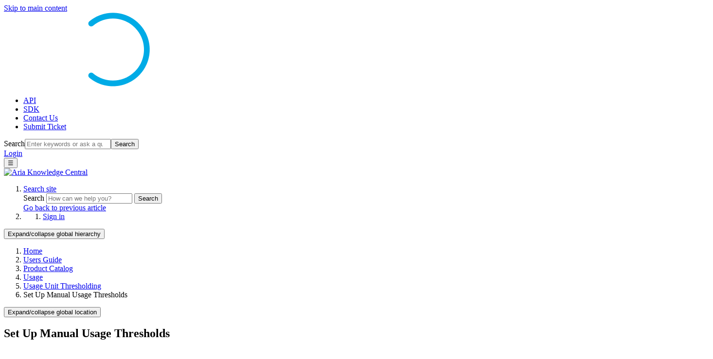

--- FILE ---
content_type: text/html; charset=utf-8
request_url: https://knowledge.ariasystems.net/Users_Guide/Product_Catalog/Usage/Usage_Unit_Thresholding/Set_Up_Manual_Usage_Thresholds
body_size: 24108
content:
<!DOCTYPE html>
<html  lang="en">
<head prefix="og: http://ogp.me/ns# article: http://ogp.me/ns/article#">

        <meta name="viewport" content="width=device-width, initial-scale=1"/>
        <meta name="generator" content="MindTouch"/>
        <meta name="robots" content="index,follow"/>
        <meta property="og:title" content="Set Up Manual Usage Thresholds"/>
        <meta property="og:site_name" content="Aria Knowledge Central"/>
        <meta property="og:type" content="article"/>
        <meta property="og:locale" content="en_US"/>
        <meta property="og:url" content="https://knowledge.ariasystems.net/Users_Guide/Product_Catalog/Usage/Usage_Unit_Thresholding/Set_Up_Manual_Usage_Thresholds"/>
        <meta property="og:image" content="https://knowledge.ariasystems.net/@public/production/site_14713/1679499620-logo.png"/>
        <meta property="og:description" content=""/>
        <meta property="article:published_time" content="2024-04-23T14:57:31Z"/>
        <meta property="article:modified_time" content="2025-09-19T14:57:49Z"/>
        <meta name="twitter:card" content="summary"/>
        <meta name="twitter:title" content="Set Up Manual Usage Thresholds"/>
        <meta name="twitter:description" content=""/>
        <meta name="twitter:image" content="https://knowledge.ariasystems.net/@public/production/site_14713/1679499620-logo.png"/>
        <meta name="description" content=""/>
        <link rel="canonical" href="https://knowledge.ariasystems.net/Users_Guide/Product_Catalog/Usage/Usage_Unit_Thresholding/Set_Up_Manual_Usage_Thresholds"/>
        <link rel="search" type="application/opensearchdescription+xml" title="Aria Knowledge Central Search" href="https://knowledge.ariasystems.net/@api/deki/site/opensearch/description"/>
        <link rel="apple-touch-icon" href="https://knowledge.ariasystems.net/@public/production/site_14713/1713207585-apple-touch-icon.png"/>
        <link rel="shortcut icon" href="https://knowledge.ariasystems.net/@public/production/site_14713/1679265520-favicon.ico"/>

        <script type="application/ld+json">{"@context":"http:\/\/schema.org","@type":"Article","name":"Set Up Manual Usage Thresholds","url":"https:\/\/knowledge.ariasystems.net\/Users_Guide\/Product_Catalog\/Usage\/Usage_Unit_Thresholding\/Set_Up_Manual_Usage_Thresholds","image":{"@type":"ImageObject","url":"https:\/\/knowledge.ariasystems.net\/@public\/production\/site_14713\/1679499620-logo.png","height":{"@type":"QuantitativeValue","maxValue":315},"width":{"@type":"QuantitativeValue","maxValue":600}},"datePublished":"2024-04-23T14:57:31Z","dateModified":"2025-09-19T14:57:49Z","thumbnailUrl":"https:\/\/knowledge.ariasystems.net\/@api\/deki\/pages\/6277\/thumbnail?default=https%3A%2F%2Fknowledge.ariasystems.net%2F%40style%2Fcommon%2Fimages%2Fimage-placeholder.png","mainEntityofPage":{"@type":"WebPage","@id":"https:\/\/knowledge.ariasystems.net\/Users_Guide\/Product_Catalog\/Usage\/Usage_Unit_Thresholding\/Set_Up_Manual_Usage_Thresholds"},"headline":"Set Up Manual Usage Thresholds","author":{"@type":"Organization","name":"Aria Systems","logo":{"@type":"ImageObject","url":"https:\/\/www.ariasystems.com\/wp-content\/themes\/aria-systems\/assets\/images\/aria-systems-logo.png","height":{"@type":"QuantitativeValue","maxValue":60},"width":{"@type":"QuantitativeValue","maxValue":600}}},"publisher":{"@type":"Organization","name":"Aria Systems","logo":{"@type":"ImageObject","url":"https:\/\/www.ariasystems.com\/wp-content\/themes\/aria-systems\/assets\/images\/aria-systems-logo.png","height":{"@type":"QuantitativeValue","maxValue":60},"width":{"@type":"QuantitativeValue","maxValue":600}}}}</script>
        <script type="application/ld+json">{"@context":"http:\/\/schema.org","@type":"WebPage","name":"Set Up Manual Usage Thresholds","url":"https:\/\/knowledge.ariasystems.net\/Users_Guide\/Product_Catalog\/Usage\/Usage_Unit_Thresholding\/Set_Up_Manual_Usage_Thresholds","relatedLink":["https:\/\/knowledge.ariasystems.net\/Users_Guide\/Product_Catalog\/Usage\/Usage_Unit_Thresholding\/Retrieve_an_Account's_Usage_History","https:\/\/knowledge.ariasystems.net\/Users_Guide\/Product_Catalog\/Usage\/Usage_Unit_Thresholding\/Subscribe_to_Usage-Based_Events","https:\/\/knowledge.ariasystems.net\/Users_Guide\/Product_Catalog\/Usage\/Usage_Unit_Thresholding\/Set_Up_Usage_Unit_Thresholds","https:\/\/knowledge.ariasystems.net\/Users_Guide\/Product_Catalog\/Usage\/Usage_Unit_Thresholding\/Usage_Unit_Thresholding_Overview"]}</script>
        <script type="application/ld+json">{"@context":"http:\/\/schema.org","@type":"BreadcrumbList","itemListElement":[{"@type":"ListItem","position":1,"item":{"@id":"https:\/\/knowledge.ariasystems.net\/Users_Guide","name":"Users Guide"}},{"@type":"ListItem","position":2,"item":{"@id":"https:\/\/knowledge.ariasystems.net\/Users_Guide\/Product_Catalog","name":"Product Catalog"}},{"@type":"ListItem","position":3,"item":{"@id":"https:\/\/knowledge.ariasystems.net\/Users_Guide\/Product_Catalog\/Usage","name":"Usage"}},{"@type":"ListItem","position":4,"item":{"@id":"https:\/\/knowledge.ariasystems.net\/Users_Guide\/Product_Catalog\/Usage\/Usage_Unit_Thresholding","name":"Usage Unit Thresholding"}}]}</script>

        <title>Set Up Manual Usage Thresholds - Aria Knowledge Central</title>


    <style type="text/css">/*<![CDATA[*/
#mt-back-to-top-sticky {
  position: fixed;
  bottom: 20px;
  right: 20px;
  z-index: 1000;

  display: none;       /* hidden by default */
  opacity: 0;
  transition: opacity 0.3s ease;

  text-decoration: none; 
  pointer-events: all;
}

#mt-back-to-top-sticky.show {
  display: flex;
  opacity: 1;
}

.Button__Inner {
  font: 400 18px/1.555 -apple-system, BlinkMacSystemFont, Roboto, "Open Sans", "Helvetica Neue", sans-serif;
  display: flex;
  justify-content: center;
  align-items: center;
  cursor: pointer;
  border-radius: 100px;
  padding: 9px;
  background-color: #e5f5fe9e;
  color: #051367;
  margin: 0;
  transition: 0.3s;
  backface-visibility: hidden;
}

.Button__SecondInner {
    display: flex;
    align-items: center;
    flex-direction: column;
}

.Icon__IconContainer {
    height: 25px;
}

.Icon__IconContainer svg {
  width: 24px;
  height: 24px;
  fill: #051367;
}

.Button__Text {
  user-select: none;
}/*]]>*/</style>

        <link media="screen" type="text/css" rel="stylesheet" href="https://knowledge.ariasystems.net/@cache/layout/anonymous-hawthorn.css?_=f15703aa3279d11d4ca82dac80596665_a25vd2xlZGdlLmFyaWFzeXN0ZW1zLm5ldA==" id="mt-hawthorn-css" />

    
        <link media="print" type="text/css" rel="stylesheet" href="https://knowledge.ariasystems.net/@cache/layout/print.css?_=cbc1ef412669c94bc786fec8dbd498bd" id="mt-print-css" />


    <script type="application/json" nonce="ef7a31866892bf2b1aa208f4811c9684242121dffdb948639b14c7de27d5cc9e" id="mt-localizations-draft">
{"Draft.JS.alert.cancel.button":"OK","Draft.JS.alert.cancel.message":"You can not cancel a draft when the live page is unpublished.","Draft.JS.alert.cancel.title":"This draft cannot be canceled","Draft.JS.alert.publish.button":"OK","Draft.JS.alert.publish.message":"You can not publish a draft of a page with an unpublished parent","Draft.JS.alert.publish.title":"This draft cannot be published","Draft.JS.alert.unpublish.button":"OK","Draft.JS.alert.unpublish.message":"You can not unpublish a page when published subpages are present.","Draft.JS.alert.unpublish.title":"This page cannot be unpublished","Draft.JS.success.cancel":"The draft was successfully deleted.","Draft.JS.success.schedule.publish":"Publication schedule successfully created.","Draft.JS.success.publish":"The draft was successfully published.","Draft.JS.success.unpublish":"The page was successfully unpublished.","Draft.JS.success.unpublish.inherits-schedule\n        Draft.JS.success.unpublish.scheduled-to-publish":"[MISSING: draft.js.success.unpublish.inherits-schedule\n        draft.js.success.unpublish.scheduled-to-publish]","Draft.JS.success.update.schedule.publish":"Publication schedule successfully updated.","Draft.JS.success.update.schedule.unpublish":"[MISSING: draft.js.success.update.schedule.unpublish]","Draft.JS.success.delete.schedule\n        Draft.JS.success.delete.schedule.with.subpages\n        Draft.error.cancel":"[MISSING: draft.js.success.delete.schedule\n        draft.js.success.delete.schedule.with.subpages\n        draft.error.cancel]","Draft.error.publish":"There was an error publishing the draft.","Draft.error.unpublish":"There was an error unpublishing the page.","Draft.message.at":"at","Dialog.ConfirmSave.StrictIdf.title":"Oops!","Dialog.ConfirmSave.StrictIdf.error.missing-template-reference":"This article type requires a template reference widget. Not having one may negatively impact your site and SEO. Please contact CXone Expert support.","Dialog.ConfirmSave.StrictIdf.label.continue":"Proceed anyway","Dialog.ConfirmSave.StrictIdf.label.cancel":"Cancel","Dialog.ConfirmSave.StrictIdf.label.missing-template-reference-help-link":"Learn more about required references","Dialog.ConfirmSave.StrictIdf.error.invalid-idf":"This type of article should not exist at the requested location in the site hierarchy. Proceeding with the requested move may negatively impact site navigation and SEO.","Dialog.ConfirmSave.StrictIdf.label.invalid-idf-help-link":"Learn more about IDF structure","Dialog.EditDraft.page-title":"Create draft","Dialog.Scheduler.Common.label.am":"{0} AM","Dialog.Scheduler.Common.label.pm":"{0} PM","Dialog.Scheduler.Publish.alert-create-draft":"Create","Dialog.Scheduler.Publish.alert-existing-publication-scheduled":"This location has an existing publication schedule applied.  The new page will inherit this new schedule.","Dialog.Scheduler.Publish.alert-modify-message":"This draft is scheduled to be published {0} at {1}. A schedule cannot be modified or deleted less than 15 minutes from its start time.","Dialog.Scheduler.Publish.alert-modify-title":"This schedule cannot be modified","Dialog.Scheduler.Publish.button-close":"Close","Dialog.Scheduler.Publish.button-save":"Save publish schedule","Dialog.Scheduler.Publish.button-go-to-parent":"Go to parent","Dialog.Scheduler.Publish.do-not-have-permission-message":"This page will be published {0} with another page scheduled by {1}. You do not have permission to view this page. Please see {1} to resolve scheduling conflicts.","Dialog.Scheduler.Publish.go-to-parent-message":"This draft will be published {0}, scheduled by {1}. A schedule can only be modified where it was created.","Dialog.Scheduler.Publish.label.f1-link":"Learn about scheduled publishing","Dialog.Scheduler.Publish.page-title":"Publish","Dialog.Scheduler.Unpublish.button-save":"Save unpublish schedule","Dialog.Scheduler.Unpublish.alert-modify-message":"This page is scheduled to be unpublished {0} at {1}. A schedule cannot be modified or deleted less than 15 minutes from its start time.","Dialog.Scheduler.Unpublish.do-not-have-permission-message":"This page will be unpublished {0} with another page scheduled by {1}. You do not have permission to view this page. Please see {1} to resolve scheduling conflicts.","Dialog.Scheduler.Unpublish.go-to-parent-message":"This page will be unpublished {0}, scheduled by {1}. A schedule can only be modified where it was created.","Dialog.Scheduler.Unpublish.page-title":"Unpublish","Page.Dashboard.page-title":"Dashboard"}    </script>    <script type="application/json" nonce="ef7a31866892bf2b1aa208f4811c9684242121dffdb948639b14c7de27d5cc9e" id="mt-localizations-editor">
{"Article.Attach.file.upload.toobig":"The file \"{1}\" is too large.  The maximum allowed file size is {0}.","Article.Attach.file.upload.notAllowed":"The selected file can not be uploaded because you do not have permission to upload files of that type.","Article.Attach.file.upload.fileExtension":"You picked a file with an unsupported extension.  Please try again with a valid file.","Article.Common.page-is-restricted-login":"You do not have permission to view this page - please try signing in.","Article.Common.page-save-conflict":"You may have overwritten a concurrent editor's changes. Use this page's <a title=\"Revision History\" target=\"_blank\" href=\"{0}\" >Revision History<\/a> to review.","Article.Error.page-couldnt-be-loaded":"The requested page's contents could not be loaded.","Article.Error.page-save-conflict":"A page already exists at {0}. Navigate to the existing page and edit the page if you wish to modify its contents.","Article.Error.page-save-forbidden":"Your session has expired or you do not have permission to edit this page.","Article.Error.page-title-required":"A page title is required.","Article.edit.summary":"Edit summary","Article.edit.summary-reason":"Why are you making this edit?","Article.edit.enter-reason":"Enter reason (viewable in Site History Report)","Component.YoutubeSearch.error.key-invalid":"Your YouTube API Key was improperly configured. Please review the article at the","Component.YoutubeSearch.error.key-missing":"Your CXone Expert deployment needs to update your YouTube API Key. Details on how to update can be found at the","Component.YoutubeSearch.error.search-failed":"Search failed","Component.YoutubeSearch.info.not-found":"No videos found","Component.YoutubeSearch.label.video-url":"Video URL","Component.YoutubeSearch.placeholder.query":"Video URL or YouTube search query","Dialog.ConfirmCancel.button.continue-editing":"Continue editing","Dialog.ConfirmCancel.button.discard-changes":"Discard changes","Dialog.ConfirmCancel.message.changes-not-saved":"Your changes have not been saved to MindTouch.","Dialog.ConfirmCancel.title":"Discard changes?","Dialog.ConfirmDeleteRedirects.label.delete-redirects-help-link":"Learn more about deleting redirects","Dialog.ConfirmSave.error.redirect":"A redirect exists at this location and will be deleted if you continue. This may negatively impact your site and SEO. Please contact CXone Expert support.","Dialog.ConfirmSave.label.cancel":"Cancel","Dialog.ConfirmSave.label.continue":"Continue","Dialog.ConfirmSave.title":"Delete redirect?","Dialog.ConfirmSave.StrictIdf.error.invalid-idf":"This type of article should not exist at the requested location in the site hierarchy. Proceeding with the requested move may negatively impact site navigation and SEO.","Dialog.ConfirmSave.StrictIdf.error.missing-template-reference-insert":"You've removed the template reference, which is required for this page. Click Insert to reinsert the template reference.","Dialog.ConfirmSave.StrictIdf.label.cancel":"Cancel","Dialog.ConfirmSave.StrictIdf.label.continue":"Proceed anyway","Dialog.ConfirmSave.StrictIdf.label.insert":"Insert","Dialog.ConfirmSave.StrictIdf.label.missing-template-reference-help-link":"Learn more about required references","Dialog.ConfirmSave.StrictIdf.label.invalid-idf-help-link":"Learn more about IDF structure","Dialog.ConfirmSave.StrictIdf.title":"Oops!","Dialog.JS.wikibits-edit-section":"Edit section","Dialog.SaveRequired.button.cancel":"Cancel","Dialog.SaveRequired.button.save":"Save and continue","Dialog.SaveRequired.label.change-title-start":"This page needs a different title than","Dialog.SaveRequired.label.change-title-end":"Please make the correction and try again.","Dialog.SaveRequired.label.new-page-alert":"This operation can not be performed on a page that has not yet been created. In order to do that, we need to quickly save what you have.","Dialog.SaveRequired.title":"Save required","Draft.error.save-unpublished":"You cannot save an unpublished draft at {0}. A published page already exists at that location.","GUI.Editor.alert-changes-made-without-saving":"You have made changes to the content without saving your changes. Are you sure you want to exit this page?","GUI.Editor.error.copy-hint":"To avoid losing your work, copy the page contents to a new file and retry saving again.","GUI.Editor.error.server-error":"A server error has occurred.","GUI.Editor.error.unable-to-save":"We are unable to save this page","Redist.CKE.mt-save.save-to-file-link":"Save the page content to a file","Redist.CKE.mt-autosave.contents-autosaved":"The page contents were autosaved to the browser's local storage {0}","System.API.Error.invalid-redirect":"Cannot create a redirect on a page with sub-pages.","System.API.Error.invalid-redirect-target":"The redirect does not point at a valid page."}    </script>    <script type="application/json" nonce="ef7a31866892bf2b1aa208f4811c9684242121dffdb948639b14c7de27d5cc9e" id="mt-localizations-file-uploader">
{"Dialog.Attach.allowed-types":"Allowed file types:","Dialog.Attach.button.upload":"Upload","Dialog.Attach.choose-files-dad":"Choose files to upload or drag and drop files into this window.","Dialog.Attach.max-size":"Maximum upload file size: {0}"}    </script>    <script type="application/json" nonce="ef7a31866892bf2b1aa208f4811c9684242121dffdb948639b14c7de27d5cc9e" id="mt-localizations-grid-widget">
{"Article.Common.page-is-restricted-login":"You do not have permission to view this page - please try signing in.","MindTouch.Help.Page.search-unavailable":"Sorry, search is currently unavailable.","MindTouch.Reports.data.empty-grid-text":"No Data Available.","Page.StructuredTags.error-update":"An unknown error occurred."}    </script>    <script type="application/json" nonce="ef7a31866892bf2b1aa208f4811c9684242121dffdb948639b14c7de27d5cc9e" id="mt-localizations-tree-widget">
{"Skin.Common.home":"Home","Dialog.Common.error.path-not-found":"The requested page or section could not be loaded. Please update the link.","Dialog.JS.loading":"Loading...","Dialog.JS.loading.copy":"Copying page(s)...","Dialog.JS.loading.insertImage":"Inserting image...","Dialog.JS.loading.move":"Moving page(s)...","Dialog.JS.loading.moveFile":"Moving file...","Dialog.JS.loading.search":"Searching...","MindTouch.Help.Page.in":"in","MindTouch.Help.Page.no-search-results":"Sorry, we can't find what you are looking for.","MindTouch.Help.Page.no-search-try":"Try searching for something else, selecting a category, or try creating a ticket.","MindTouch.Help.Page.retrysearch":"Click here to search the whole site.","MindTouch.Help.Page.search-error-try":"Please try again later.","MindTouch.Help.Page.search-unavailable":"Sorry, search is currently unavailable."}    </script>    <script type="application/json" nonce="ef7a31866892bf2b1aa208f4811c9684242121dffdb948639b14c7de27d5cc9e" id="mt-localizations-dialog">
{"Dialog.Common.button.cancel":"Cancel","Dialog.Common.button.ok":"OK","Dialog.Common.label.home":"Home"}    </script>
    <script type="text/javascript" data-mindtouch-module="true" nonce="ef7a31866892bf2b1aa208f4811c9684242121dffdb948639b14c7de27d5cc9e" src="https://knowledge.ariasystems.net/deki/javascript/out/globals.jqueryv2.2.4.js?_=24104bb126645459f00072aac5927aa4a8ba410c"></script><script type="application/json" id="mt-global-settings" nonce="ef7a31866892bf2b1aa208f4811c9684242121dffdb948639b14c7de27d5cc9e">{"articleType":"topic","attachFileMax":1000,"baseHref":"https:\/\/knowledge.ariasystems.net","cacheFingerprint":"24104bb126645459f00072aac5927aa4a8ba410c","canFileBeAttached":false,"clientSideWarnings":false,"dntEditorConfig":false,"draftEditable":false,"followRedirects":1,"idfHideTemplateTags":true,"idfVersion":"IDF3","isArticleReviewCommunityMembersEnabled":false,"isDraftAllowed":false,"isDraftManagerReportDownloadEnabled":false,"isDraftRequest":false,"isFindAndReplaceUndoEnabled":false,"isGenerativeSearchEnabled":true,"isGenerativeSearchDisclaimerEnabled":true,"isGenerativeSearchStreamResponseToggleEnabled":false,"isGenerativeSearchSearchIconEnabled":false,"isContentAdequacyEnabled":false,"isGenerativeSearchOnDemandEvaluationEnabled":false,"isFileDescriptionCaptionableByLlmEnabled":false,"isGoogleAnalyticsEnabled":false,"isGuideTabMultipleClassificationsEnabled":true,"isHawthornThemeEnabled":true,"isIframeSandboxEnabled":false,"isImportExportEnhancementsEnabled":false,"isImportExportMediaEnabled":true,"isExternalImportEnabled":false,"isInteractionAnalyticsDebugEnabled":false,"isDevelopmentModeEnabled":false,"isInteractionAnalyticsEnabled":true,"isKcsEnabledOnPage":false,"isMediaManagerEnabled":true,"isPinnedPagesEnabled":true,"isPinnedPagesEnhancementsEnabled":true,"isReportDownloadEnabled":false,"isSchedulePublishEnabled":true,"isSearchAsYouTypeEnabled":false,"isTinymceAiAssistantEnabled":true,"isSearchInsightsDownloadEnabled":true,"isSentimentAnalysisEnabled":true,"isShowMoreChildrenNodesEnabled":false,"isShowTerminalNodesEnabled":false,"isSkinResponsive":true,"isSmoothScrollEnabled":true,"isTinyMceEnabled":true,"isTreeArticleIconsEnabled":false,"isXhrF1WebWidgetEnabled":true,"isXhrIEMode":false,"kcsEnabled":false,"kcsV2Enabled":false,"kcsV2GuidePrivacySetting":"Semi-Public","learningPathsEnabled":true,"maxFileSize":268435456,"moduleMode":"global","pageEditable":false,"pageId":6277,"pageIsRedirect":false,"pageLanguageCode":"en-US","pageName":"Set Up Manual Usage Thresholds","pageNamespace":"","pageOrderLimit":1000,"pagePermissions":["LOGIN","BROWSE","READ","SUBSCRIBE"],"pageRevision":"5","pageSectionEditable":false,"pageTitle":"Users Guide\/Product Catalog\/Usage\/Usage Unit Thresholding\/Set Up Manual Usage Thresholds","pageViewId":"3dd93add-d2ef-4e63-aa7d-95d41557a1ef","siteId":"site_14713","pathCommon":"\/@style\/common","pathSkin":"\/@style\/elm","relatedArticlesDetailed":true,"removeBlankTemplate":true,"removeDeleteCheckbox":true,"cidWarningOnDelete":true,"scriptParser":2,"sessionId":"MDc0Y2ExNGItYTA3MS00NDIxLWJiNWItZmIzZWNjZjBkODczfDIwMjYtMDEtMjFUMDY6NDQ6MzA=","showAllTemplates":false,"siteAuthoringPageThumbnailManagementEnabled":true,"skinStyle":"columbia.elm","spaceballs2Enabled":true,"strictIdfEnabled":true,"uiLanguage":"en-us","userId":2,"isPageRedirectPermanent":false,"userIsAdmin":false,"userIsAnonymous":true,"userIsSeated":false,"userName":"Anonymous User","userPermissions":["LOGIN","BROWSE","READ","SUBSCRIBE"],"userSystemName":"Anonymous","userTimezone":"GMT","webFontConfig":{"google":{"families":null}},"apiToken":"xhr_2_1768977871_274bc0e901180c2320c61aa8cd552fb822c5dfd1de822743f852c42a26cfa855","displayGenerativeSearchDisclaimer":true}</script><script type="text/javascript" data-mindtouch-module="true" nonce="ef7a31866892bf2b1aa208f4811c9684242121dffdb948639b14c7de27d5cc9e" src="https://knowledge.ariasystems.net/deki/javascript/out/community.js?_=24104bb126645459f00072aac5927aa4a8ba410c"></script><script type="text/javascript" data-mindtouch-module="true" nonce="ef7a31866892bf2b1aa208f4811c9684242121dffdb948639b14c7de27d5cc9e" src="https://knowledge.ariasystems.net/deki/javascript/out/standalone/skin_elm.js?_=24104bb126645459f00072aac5927aa4a8ba410c"></script><script type="text/javascript" data-mindtouch-module="true" nonce="ef7a31866892bf2b1aa208f4811c9684242121dffdb948639b14c7de27d5cc9e" src="https://knowledge.ariasystems.net/deki/javascript/out/standalone/pageBootstrap.js?_=24104bb126645459f00072aac5927aa4a8ba410c"></script>

    
        <link rel="preconnect" href="https://fonts.googleapis.com">
<link rel="preconnect" href="https://fonts.gstatic.com" crossorigin="crossorigin">
<link href="https://fonts.googleapis.com/css2?family=Inter:ital,opsz,wght@0,14..32,100..900;1,14..32,100..900&amp;family=Roboto:ital,wght@0,100..900;1,100..900&amp;display=swap" rel="stylesheet">

<script>/*<![CDATA[*/
   var processEpsilonData = function(textResponseData) {
     console.log('in callback');
     if (textResponseData == '') {
       console.log('blank response');
       return
     };

     var jData = JSON.parse(textResponseData);
     window.dataLayer.push({
       'company_name': jData.company.name,
       'domain': jData.company.domain,
       'country': jData.company.country,
       'region': jData.company.region,
       'state': jData.company.state,
       'city': jData.company.city,
       'zip': jData.company.zip,
       'address': jData.company.address,
       'industry' : jData.company.industry,
       'employee_range': jData.company.employee_range,
       'revenue_range': jData.company.revenue_range,
       'annual_revenue': jData.company.annual_revenue,
       'country_iso_code': jData.company.country_iso_code,
       'segments': jData.segments
     });
     
     if (Object.keys(jData.scores).length != 0) {
       window.dataLayer.push({
         'buying_stage': jData.scores['ariasystems'].buying_stage,
         'profile_fit': jData.scores['ariasystems'].profile_fit
       });
     }

   }; 
   
   console.log('loading new func');
   window._6si = window._6si || [];
   window.dataLayer = window.dataLayer || [];
   window._6si.push(['enableEventTracking', true]);
   window._6si.push(['setToken', '132bb5ea540f2ef16cf09375fac4ede5']);
   window._6si.push(['enableCompanyDetails', true, processEpsilonData]);
   window._6si.push(['setEpsilonKey', '9c02f245f9fcca278d61347e67a09202cc94c28a']);
   (function() {
   var gd = document.createElement('script'); gd.type = 'text/javascript'; gd.async = true;
   gd.src = ('https:' == document.location.protocol ? 'https://' : 'http://') + 'j.6sc.co/6si.min.js';
   var s = document.getElementsByTagName('script')[0]; s.parentNode.insertBefore(gd, s);
   })();
   

  /*]]>*/</script>
    

</head>
<body class="elm-user-anonymous columbia-page-main columbia-article-topic columbia-browser-chrome columbia-platform-macintosh columbia-breadcrumb-home-usersguide-productcatalog-usage-usageunitthresholding-setupmanualusagethresholds columbia-live no-touch columbia-lang-en-us columbia-skin-elm">
<a class="elm-skip-link" href="#elm-main-content" title="Press enter to skip to the main content">Skip to main content</a><main class="elm-skin-container" data-ga-category="Anonymous | page">
    <header class="elm-header">
        <div class="elm-header-custom">


<div class="aria-site-header"><div class="aria-logo"><a class="internal" href="https://knowledge.ariasystems.net/" rel="internal"><img src="[data-uri]" alt="Aria Systems Home" /></a></div><nav id="mainNav" class="site-nav" aria-label="Main Navigation"><ul><li><a class="internal" href="https://knowledge.ariasystems.net/Developers_Guide/Aria_Billing_Cloud_API" rel="internal">API</a></li><li><a class="internal" href="https://knowledge.ariasystems.net/Developers_Guide/Developers_Jump_Start/Aria_Billing_SDKs" rel="internal">SDK</a></li><li><a href="https://www.ariasystems.com/contact-us/" target="_blank" rel="external noopener nofollow" class="link-https">Contact Us</a></li><li><a href="https://ariasystems.microsoftcrmportals.com/" target="_blank" rel="external noopener nofollow" class="link-https">Submit Ticket</a></li></ul></nav><div class="header-actions"><div class="mt-quick-search-container mt-toggle-form-container"><form action="/Special:Search"><input name="qid" id="mt-qid-skin" type="hidden" value=""></input><input name="fpid" id="mt-search-filter-id" type="hidden" value="230"></input><input name="fpth" id="mt-search-filter-path" type="hidden"></input><input name="path" id="mt-search-path" type="hidden" value=""></input><label class="mt-label" for="mt-site-search-input">Search</label><input class="mt-text mt-search search-field" name="q" id="mt-site-search-input" placeholder="Enter keywords or ask a question." type="search"></input><button class="mt-button ui-button-icon mt-icon-site-search-button search-button" type="submit">Search</button></form></div><div class="custom-login"><a href="https://knowledge.ariasystems.net/Special:AuthenticationProviders?returntotitle=" rel="internal">Login</a></div><button id="menuToggle" class="menu-toggle" aria-controls="mainNav" aria-expanded="false" aria-label="Toggle navigation menu">&#9776;</button></div></div>

<script type="text/javascript">/*<![CDATA[*/const menuToggle = document.getElementById("menuToggle");
const mainNav = document.getElementById("mainNav");

menuToggle.addEventListener("click", () => {
  const isOpen = mainNav.classList.toggle("open");
  menuToggle.setAttribute("aria-expanded", isOpen);

  if (isOpen) {
    // Move focus to first nav link
    const firstLink = mainNav.querySelector("a");
    firstLink.focus();
  } else {
    // Return focus to toggle button
    menuToggle.focus();
  }
});/*]]>*/</script>

<script type="text/javascript">/*<![CDATA[*/
document.addEventListener("DOMContentLoaded", () => {
  document.querySelectorAll(".EXPANDABLE_COLLAPSE dt").forEach(dt => {
    // Remove stray triangle characters from all text nodes
    dt.childNodes.forEach(node => {
      if (node.nodeType === Node.TEXT_NODE) {
        node.textContent = node.textContent.replace(/^[►▸\s]+/, "");
      }
    });

    // Always ensure there's an arrow container as the first <strong>
    let arrow = dt.querySelector(":scope > strong:first-child");
    if (!arrow) {
      arrow = document.createElement("strong");
      dt.prepend(arrow);
    }

    // Style the arrow
    Object.assign(arrow.style, {
      fontFamily: "icomoon",
      fontSize: "16px",
      lineHeight: "1",
      marginRight: "6px"
    });

    // Initialize collapsed
    arrow.textContent = "\ue8e3";

    // Sync arrow state on click
    dt.addEventListener("click", () => {
      const dd = dt.nextElementSibling;
      if (!dd) return;

      // Let jQuery handle the toggle — just update arrow based on visibility
      const isOpen = dd.style.display !== "none" && dd.offsetHeight > 0;
      arrow.textContent = isOpen ? "\ue8e3" : "\ue8e1";
    });
  });
});/*]]>*/</script>

</div>
        <div class="elm-nav mt-translate-module" hidden="true">
            <div class="elm-nav-container mt-translate-container"></div>
        </div>
        <div class="elm-header-logo-container">
            <a href="https://knowledge.ariasystems.net" title="Aria Knowledge Central" aria-label='Link to home'><img src="https://knowledge.ariasystems.net/@public/production/site_14713/1679499620-logo.svg" alt="Aria Knowledge Central" /></a>
        </div>
        
        <nav class="elm-header-user-nav elm-nav" role="navigation">
            <div class="elm-nav-container">
                <ol>
                    <li class="elm-global-search" data-ga-action="Header search"><a class="mt-icon-site-search mt-toggle-form" href="#" title="Search site">Search site</a>
<div class="mt-quick-search-container mt-toggle-form-container">
    <form action="/Special:Search">
        <input name="qid" id="mt-qid-skin" type="hidden" value="" />
        <input name="fpid" id="mt-search-filter-id" type="hidden" value="230" />
        <input name="fpth" id="mt-search-filter-path" type="hidden" />
        <input name="path" id="mt-search-path" type="hidden" value="" />

        <label class="mt-label" for="mt-site-search-input">
            Search
        </label>
        <input class="mt-text mt-search search-field" name="q" id="mt-site-search-input" placeholder="How can we help you?" type="search" />
        <button class="mt-button ui-button-icon mt-icon-site-search-button search-button" type="submit">
            Search
        </button>
    </form>
</div>
<div class="elm-search-back"><a class="mt-icon-browser-back" data-ga-label="Browse back" href="#" id="mt-browser-back" title="Go back to previous article">Go back to previous article</a></div>
</li>
                    <li class="elm-user-menu"><ol class="mt-user-menu">


    <li class="mt-user-menu-user">
        <a class="mt-icon-quick-sign-in "
           href="https://knowledge.ariasystems.net/Special:AuthenticationProviders?returntotitle=Users_Guide%2FProduct_Catalog%2FUsage%2FUsage_Unit_Thresholding%2FSet_Up_Manual_Usage_Thresholds"
           title="Sign in">Sign in</a>

    </li>
</ol>
</li>
                </ol>
            </div>
        </nav>
        <nav class="elm-header-global-nav elm-nav" data-ga-action="Elm Navigation">
            <div class="elm-nav-container">
                <button class="elm-hierarchy-trigger mt-hierarchy-trigger ui-button-icon mt-icon-hierarchy-trigger-closed" title="Expand/collapse global hierarchy" data-ga-label="Hierarchy Toggle - Tree View">
                    Expand/collapse global hierarchy
                </button>
                <ol class="mt-breadcrumbs" data-ga-action="Breadcrumbs">
                        <li>
                            <a href="https://knowledge.ariasystems.net/" data-ga-label="Breadcrumb category">
                                <span class="mt-icon-article-category mt-icon-article-home"></span>
                                    Home
                            </a>
                        </li>
                        <li>
                            <a href="https://knowledge.ariasystems.net/Users_Guide" data-ga-label="Breadcrumb category">
                                <span class="mt-icon-article-category"></span>
                                    Users Guide
                            </a>
                        </li>
                        <li>
                            <a href="https://knowledge.ariasystems.net/Users_Guide/Product_Catalog" data-ga-label="Breadcrumb category">
                                <span class="mt-icon-article-category"></span>
                                    Product Catalog
                            </a>
                        </li>
                        <li>
                            <a href="https://knowledge.ariasystems.net/Users_Guide/Product_Catalog/Usage" data-ga-label="Breadcrumb category">
                                <span class="mt-icon-article-category"></span>
                                    Usage
                            </a>
                        </li>
                        <li>
                            <a href="https://knowledge.ariasystems.net/Users_Guide/Product_Catalog/Usage/Usage_Unit_Thresholding" data-ga-label="Breadcrumb guide">
                                <span class="mt-icon-article-guide"></span>
                                    Usage Unit Thresholding
                            </a>
                        </li>
                        <li class="mt-breadcrumbs-current-page">
                            <span class="mt-icon-article-topic"></span>
                            Set Up Manual Usage Thresholds
                        </li>
                </ol>
                <button class="mt-icon-hierarchy-mobile-view-trigger ui-button-icon mt-icon-hierarchy-mobile-trigger-closed" title="Expand/collapse global location" data-ga-label="Hierarchy Toggle - Breadcrumb Expand/Collapse">
                    Expand/collapse global location
                </button>
            </div>
        </nav>
        <nav class="elm-nav elm-header-hierarchy">
            <div class="elm-nav-container">
                <div class="elm-hierarchy mt-hierarchy"></div>
            </div>
        </nav>    </header>
    <article class="elm-content-container" id="elm-main-content" tabindex="-1">
        <header>
            <div id="flash-messages"><div class="dekiFlash"></div></div>
            
                
<h1 id="title" data-title-editor-available="false">
        Set Up Manual Usage Thresholds
</h1>

                

                
                    <ol class="elm-meta-data elm-meta-top" data-ga-action="Page actions">
                        <li class="elm-last-modified"><dl class="mt-last-updated-container">
    <dt class="mt-last-updated-label">Last updated</dt>
    <dd>
        <span class="mt-last-updated" data-timestamp="2025-07-29T17:59:11Z"></span>
    </dd>
</dl>
</li>
                        <li class="elm-pdf-export"><a data-ga-label="PDF" href="https://knowledge.ariasystems.net/@api/deki/pages/6277/pdf/Set%2bUp%2bManual%2bUsage%2bThresholds.pdf?stylesheet=default" rel="nofollow" target="_blank" title="Export page as a PDF">
    <span class="mt-icon-article-pdf"></span>Save as PDF
</a></li>
                        <li class="elm-social-share"></li>
                    </ol>
                
            
        </header>
                <header class="mt-content-header"></header>
                <aside class="mt-content-side">


</aside>
            <aside id="mt-toc-container" data-title="Table of contents" data-collapsed="true">
                <nav class="mt-toc-content mt-collapsible-section">
                    <ol><li><a href="#Overview" rel="internal">Overview</a></li><li><a href="#Setting_Up_Manual_Usage_Thresholds" rel="internal">Setting Up Manual Usage Thresholds</a></li></ol>
                </nav>
            </aside>
            <section class="mt-content-container">
                <div>
<div mt-section-origin="Users_Guide/Product_Catalog/Usage/Usage_Unit_Thresholding/Set_Up_Manual_Usage_Thresholds" class="mt-section"><span id="Overview"></span><h2 class="editable">Overview</h2>

<div class="body-text style-wrap" title="body-text">
<p>If you have not <a target="_blank" title="Set Up Usage Defaults" class="mt-disabled" rel="broken">set default thresholds</a>, you must set your usage thresholds from within the Usage section of the account by following the steps below.</p>
</div>

</div><div mt-section-origin="Users_Guide/Product_Catalog/Usage/Usage_Unit_Thresholding/Set_Up_Manual_Usage_Thresholds" class="mt-section"><span id="Setting_Up_Manual_Usage_Thresholds"></span><h2 class="editable">Setting Up Manual Usage Thresholds</h2>

<p><strong>Getting Here</strong>: Click <strong>Accounts &gt; </strong>Select an account <strong>&gt; Usage </strong>tab<strong> &gt; Unit-based Usage Monitoring</strong> tab.</p>

<div class="aria_note style-wrap" title="aria_note">
<p><strong>Note: </strong>If you cannot see the Unit-based Usage Monitoring tab, please see the prerequisites within <a title="https://ariasystems-prod.mindtouch.us/UserDocumentation/01Account_Management/05Usage/Unit_Usage_Thresholding/Setting_Up_Usage_Unit_Thresholds" class="mt-disabled" rel="broken">Setting Up Usage Unit Thresholds</a>.</p>
</div>

<ol>
    <li>Click the checkbox of the threshold you would like to set.
    <div class="after_number style-wrap" title="After_Number">
    <p>Notification column headers and input fields appear.</p>
    </div>
    </li>
</ol>
</div></div>

<ol start="2">
    <li>Enter desired values in the fields for that threshold.<br />
    <img alt="clipboard_e3c455e9a65f8cd62298f640f088f2c0a.png" class="image-border internal" loading="lazy" src="https://knowledge.ariasystems.net/@api/deki/files/9478/clipboard_e3c455e9a65f8cd62298f640f088f2c0a.png?revision=1" />
    <div class="aria_note style-wrap" title="aria_note">
    <p><strong>Note:</strong> Although only two notification levels are entered in the example above;&nbsp;up to four notification levels may be entered.</p>
    </div>
    </li>
</ol>

<ol start="3">
    <li>Repeat steps 1 and 2 for any threshold you would like to set.</li>
    <li>Click <strong>Save</strong>.
    <div class="after_number style-wrap" title="After_Number">
    <p>To set thresholds for multiple usage types on an account, select checkboxes within each usage type and set thresholds prior to clicking <strong>Save</strong>.</p>
    </div>
    </li>
</ol>

<ol start="5">
    <li>Next you must <a target="_blank" title="Set Account Event Notifications" class="mt-disabled" rel="broken">set your account and event notifications</a>.</li>
</ol>


                    <footer class="mt-content-footer">



<a href="#title" id="mt-back-to-top-sticky" title="Jump back to top of this article"><div class="Button__Inner"><div class="Button__SecondInner"><div class="Icon__IconContainer"><svg xmlns="http://www.w3.org/2000/svg" viewBox="0 0 24 24" class="injected-svg"><path d="M8 6.74 11.748 2l3.75 4.74h-3l.001 14.998H11V6.74z"></path></svg></div><div class="Button__Text">TOP</div></div></div></a>



<script type="text/javascript">/*<![CDATA[*/
document.addEventListener("DOMContentLoaded", () => {
  const backToTop = document.getElementById("mt-back-to-top-sticky");

  // Show button after scrolling down 200px
  window.addEventListener("scroll", () => {
    if (window.scrollY > 200) {
      backToTop.classList.add("show");
    } else {
      backToTop.classList.remove("show");
    }
  });

  // Smooth scroll to top
  backToTop.addEventListener("click", (e) => {
    e.preventDefault();
    window.scrollTo({ top: 0, behavior: "smooth" });
  });
});/*]]>*/</script>

</footer>
            </section>

        
            <footer class="elm-content-footer">
                <ol class="elm-meta-data elm-meta-article-navigation">
                    <li class="elm-back-to-top"><a class="mt-icon-back-to-top" href="#title" id="mt-back-to-top" title="Jump back to top of this article">Back to top</a></li>
                    <li class="elm-article-pagination"><ul class="mt-article-pagination" data-ga-action="Article pagination bottom">
    <li class="mt-pagination-previous">

            <a class="mt-icon-previous-article" data-ga-label="Previous page" href="https://knowledge.ariasystems.net/Users_Guide/Product_Catalog/Usage/Usage_Unit_Thresholding/Set_Thresholds_on_an_Account_via_API" title="Set Thresholds on an Account via API"><span>Set Thresholds on an Account via API</span></a>
    </li>
        <li class="mt-pagination-next">
                <a class="mt-icon-next-article" data-ga-label="Next page" href="https://knowledge.ariasystems.net/Users_Guide/Product_Catalog/Usage/Usage_Unit_Thresholding/Set_Up_Usage_Unit_Defaults_for_a_Plan_in_the_Product_Catalog" title="Set Up Usage Unit Defaults for a Plan in the Product Catalog"><span>Set Up Usage Unit Defaults for a Plan in the Product Catalog</span></a>
        </li>
</ul>
</li>
                </ol>
                    <div class="elm-article-feedback"><div class="mt-feedback-rating-container" data-ga-action="Page rating" data-page-revision="5" data-use-local-storage="true"><ul class="mt-feedback-rating-controls"><li class="mt-feedback-rating-message mt-feedback-rating-item">Was this article helpful?</li><li class="mt-rating-yes mt-feedback-rating-item"><button class="mt-rating-button-yes mt-feedback-rating-button ui-button-icon mt-icon-rating-yes" data-ga-label="Rate">Yes</button></li><li class="mt-rating-no mt-feedback-rating-item"><button class="mt-rating-button-no mt-feedback-rating-button ui-button-icon mt-icon-rating-no" data-ga-label="Rate">No</button></li><li class="mt-last-rating-date mt-feedback-rating-item"></li></ul><div id="mt-feedback-flash-message"></div></div><script type="application/json" id="mt-localizations-feedback-rating">/*<![CDATA[*/{"Page.FeedbackRating.label.last-rated":"-- You last rated this article on {0}","Page.FeedbackRating.message.contact.no":"No","Page.FeedbackRating.message.contact.yes":"Yes","Page.FeedbackRating.message.submit.error":"An error occurred while attempting to send your feedback.  Please try again at a later time.","Page.FeedbackRating.message.submit.success":"Your feedback has been successfully submitted.  You can submit more feedback at any time."}/*]]>*/</script></div>
                <div class="elm-related-articles-container"><h2 class="mt-related-articles-header">Recommended articles</h2>
<ol class="mt-related-listings-container"
    data-ga-action="related"
    >
</ol>
<script type="application/json" nonce="ef7a31866892bf2b1aa208f4811c9684242121dffdb948639b14c7de27d5cc9e" id="mt-localizations-related-pages">
{"Skin.Columbia.label.no-recommended-articles":"There are no recommended articles."}</script></div>
                <ol class="elm-meta-data elm-meta-bottom">
                    <li class="elm-classifications">        <dl class="mt-classification mt-classification-article-topic" data-ga-action="Tag navigation">
            <dt class="mt-classification-label">Page type</dt>
            <dd class="mt-classification-value"><a href="https://knowledge.ariasystems.net/Special:Search?tags=article%3Atopic" data-ga-label="Classification">Topic</a></dd>
        </dl>
</li>
                    <li class="elm-tags"><dl class="mt-tags">
    <dt class="mt-tag-label">Tags</dt>
    <dd class="mt-tag-value">
        <ol class="mt-tags-list" data-ga-action="Tag navigation">
                <li class="mt-tag-link mt-tag-usage" rel="nofollow"><a href="https://knowledge.ariasystems.net/Special:Search?tags=usage" data-ga-label="Free tag"> usage</a></li>
        </ol>
    </dd>
</dl></li>
                </ol>
            </footer>
        
    </article>
    <footer class="elm-footer">
        <nav class="elm-footer-siteinfo-nav elm-nav">
            <div class="elm-nav-container">
                <ol>
                    <li class="elm-footer-copyright">&copy; Copyright 2026 Aria Knowledge Central</li>
                    <li class="elm-footer-powered-by"><a href="https://mindtouch.com/demo" class="mt-poweredby product " title="MindTouch" target="_blank">
   Powered by CXone Expert
   <span class="mt-registered">&reg;</span>
</a></li>
                </ol>
            </div>
        </nav>
        <div class="elm-footer-custom">


<footer class="custom-footer"><div class="footer-top"><h2>Got questions or need guidance?<br />We're happy to help.</h2><div class="footer-buttons"><a href="https://www.ariasystems.com/contact-us/" target="_blank" rel="external noopener nofollow" class="footer-button link-https">Contact Us</a><a href="https://ariasystems.microsoftcrmportals.com/" target="_blank" rel="external noopener nofollow" class="footer-button link-https">Submit Ticket</a></div></div><div class="footer-bottom"><div class="footer-left"><div id="google_translate_element" style="font-family:'Inter-Variable'; pointer-events: auto;" title="Translate"></div><a href="http://www.ariasystems.com/privacy-policy" target="_blank" rel="external noopener nofollow" class="privacy-link external">Privacy Policy</a></div><div class="footer-right">&copy; 2003&ndash;2026 Aria Systems, Inc. All rights reserved.</div></div></footer>

<script type="text/javascript">/*<![CDATA[*/function googleTranslateElementInit() {
// from https://stackoverflow.com/questions/12243818/adding-google-translate-to-a-web-site
    new google.translate.TranslateElement({
      pageLanguage: 'en',
      includedLanguages: 'es,pt,da,sv,no,nl,fr,ms,ta,ja',
      layout: google.translate.TranslateElement.InlineLayout.SIMPLE
    }, 'google_translate_element');
  }

(function() {
  const gtScript = document.createElement('script');
  gtScript.type = 'text/javascript';
  gtScript.src = '//translate.google.com/translate_a/element.js?cb=googleTranslateElementInit';
  document.head.appendChild(gtScript);
})();/*]]>*/</script>



<script type="text/javascript">/*<![CDATA[*/
var rwThisURL = document.location.href;
if (rwThisURL.indexOf("Special:AuthenticationProviders") > -1) {
    document.querySelector(".mt-authprovider-title").innerHTML = "Knowledge Central Sign-In Page";
    var rwDetailList = document.querySelectorAll(".mt-sortable-listing-detailed");
    rwDetailList[0].innerHTML = "Users who have received a username and<br /> password from an Aria resource.";
    rwDetailList[1].innerHTML = "Aria internal resources who sign in via<br /> their network credentials.";
    var rwIconList = document.querySelectorAll(".mt-authprovider-image");
    rwIconList[0].innerHTML = "<img src='/@api/deki/files/6570/local-signin.png'>";
    rwIconList[1].innerHTML = "<img src='/@api/deki/files/6571/sso-signin.png'>";
}/*]]>*/</script>
</div>
    </footer>
</main>
<div id="mt-modal-container"></div>

    <script type="text/javascript" async="async" nonce="ef7a31866892bf2b1aa208f4811c9684242121dffdb948639b14c7de27d5cc9e" src="https://knowledge.ariasystems.net/@embed/f1.js"></script>

<script type="text/javascript" data-mindtouch-module="true" nonce="ef7a31866892bf2b1aa208f4811c9684242121dffdb948639b14c7de27d5cc9e" src="https://knowledge.ariasystems.net/deki/javascript/out/standalone/serviceworker-unregister.js?_=24104bb126645459f00072aac5927aa4a8ba410c"></script><script type="text/javascript" data-mindtouch-module="true" nonce="ef7a31866892bf2b1aa208f4811c9684242121dffdb948639b14c7de27d5cc9e" src="https://knowledge.ariasystems.net/deki/javascript/out/standalone/pageLoaded.js?_=24104bb126645459f00072aac5927aa4a8ba410c"></script>


</body>
</html>


--- FILE ---
content_type: text/plain
request_url: https://c.6sc.co/?m=1
body_size: 194
content:
6suuid=a5bd7768c8803f00d075706961000000d4420200